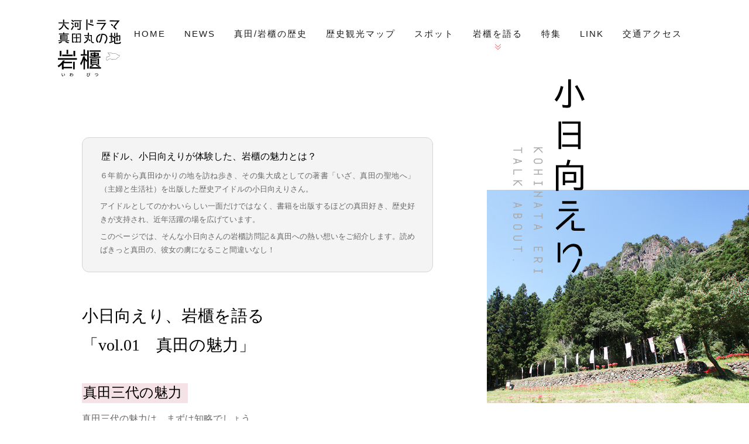

--- FILE ---
content_type: text/html; charset=UTF-8
request_url: http://iwabitsu-sanadamaru.com/kohinata-eri
body_size: 9986
content:
<!DOCTYPE html>
<html lang="ja"
	itemscope 
	itemtype="http://schema.org/WebSite" 
	prefix="og: http://ogp.me/ns#" >
<head>
<meta charset="UTF-8">
<meta name="viewport" content="width=1200px">
<!--<meta name="viewport" content="width=device-width, initial-scale=1">-->
<link rel="profile" href="http://gmpg.org/xfn/11">
<link rel="pingback" href="http://iwabitsu-sanadamaru.com/wp/xmlrpc.php">
<link href="https://fonts.googleapis.com/css?family=Libre+Baskerville" rel="stylesheet" type="text/css">
<!-- OGP -->
  <meta property="og:title" content="岩櫃（いわびつ）～大河ドラマ「真田丸」東吾妻町公式ホームページ～" />
	<meta property="og:description" content="大河ドラマ「真田丸」東吾妻町公式サイト。真田幸村が幼少期を過ごしたとされる岩櫃城（いわびつじょう）跡を残す岩櫃山のある群馬県東吾妻町から、真田の歴史にまつわるご当地コンテンツを配信していきます。">
  <meta property="og:type" content="website" />
  <meta property="og:url" content="http://iwabitsu-sanadamaru.com" />
  <meta property="og:image" content="http://iwabitsu-sanadamaru.com/img/iwabitsu-sanadamaru.png" />



<script src="http://iwabitsu-sanadamaru.com/wp/wp-content/themes/is/common/js/include.js"></script>
<title>vol.01　真田の魅力 | 岩櫃（いわびつ）～大河ドラマ「真田丸」東吾妻町公式ホームページ～</title>

<!-- All in One SEO Pack 2.2.7.5 by Michael Torbert of Semper Fi Web Design[1049,1109] -->
<meta name="description" itemprop="description" content="真田三代の魅力 真田三代の魅力は、まずは知略でしょう。 真田のお家芸である「寡兵をもって大軍を制す」という戦いぶりが爽快で、その知略にシビれます。また、判官贔屓の日本人好みでもありますよね。 戦国真田氏が好きな人は、私と同じように、真田”ファミリー”が好きな人が多いように感じます。好きな武将をよく聞かれるのですが" />

<link rel="canonical" href="http://iwabitsu-sanadamaru.com/kohinata-eri" />
<meta property="og:title" content="vol.01　真田の魅力 | 岩櫃（いわびつ）～大河ドラマ「真田丸」東吾妻町公式ホームページ～" />
<meta property="og:type" content="article" />
<meta property="og:url" content="http://iwabitsu-sanadamaru.com/kohinata-eri" />
<meta property="og:image" content="http://iwabitsu-sanadamaru.com/wp/wp-content/plugins/all-in-one-seo-pack/images/default-user-image.png" />
<meta property="og:site_name" content="岩櫃（いわびつ）～大河ドラマ「真田丸」東吾妻町公式ホームページ～" />
<meta property="og:description" content="真田三代の魅力 真田三代の魅力は、まずは知略でしょう。 真田のお家芸である「寡兵をもって大軍を制す」という戦いぶりが爽快で、その知略にシビれます。また、判官贔屓の日本人好みでもありますよね。 戦国真田氏が好きな人は、私と同じように、真田”ファミリー”が好きな人が多いように感じます。好きな武将をよく聞かれるのですが「真田幸隆」「真田昌幸」「真田信繁」甲乙つけがたいので、「真田三代」とか「真田一族」と答えています。  三世代続いた戦国武将、真田三代 それにしても真田三代、これほどのヒーローが三世代続いた戦国武将は他に類を見ません。 武田信玄の家臣として頭角を表し、「真田の中興の祖」である幸隆公。 徳川軍を二度に渡って蹴散らし、大大名の中を見事泳ぎ切り上田の土地を守り抜いた昌幸公。 関ケ原の戦い以降、豊臣方について、大坂の陣で大活躍。真田の「名」を残した昌幸の次男・信繁公。 加えて、関ケ原の戦い以降徳川家について、真田の「お家」を明治まで残した昌幸の長男・信之公も真田を語るに欠かせない存在です。 それぞれが自分の役割を全うし、真田家を支えています。だから、真田ファンは「真田“ファミリー”」が好きなんですね。 大河ドラマ「真田丸」 大河ドラマ「真田丸」放送が決まって以来楽しみで仕方ありません！ タイトルは、真田信繁が大阪冬の陣で大坂城に築いた出城からとっていて、また、戦国の荒波に立ち向かう真田一族を一艘の船にたとえた２つの意味があるそう。さすが三谷幸喜さん、真田の魅力の本質が、よくわかってらっしゃいます。お得意の群像劇で、信繁のみならず、信繁や家族、真田一族ひとりひとりを描き出すそうです。 主人公・信繁 信繁は実は、父や兄に比べてたいした功績を残してない武将なんです。にもかかわらず真田ファミリーの中で１番有名なのは信繁で、なぜ、主人公になるのはいつも信繁なのでしょうか。 信繁は、全くの無名の武将だったのが、大坂の陣で大活躍して一躍有名になりました。江戸時代になって上方で反徳川の気風が高まったことで、信繁を英雄として描く講談が流行り、それが立川文庫の小説でヒット。現在ではアニメ・ゲームでも主役キャラでその人気は衰え知らずです。 私は、信繁の魅力は、敵兵が信繁を称えた言葉 「真田日本一の兵、古よりの物語にもこれなき由」" />
<meta name="twitter:card" content="summary" />
<meta name="twitter:title" content="vol.01　真田の魅力 | 岩櫃（いわびつ）～大河ドラマ「真田丸」東吾妻町公式ホームページ～" />
<meta name="twitter:description" content="真田三代の魅力 真田三代の魅力は、まずは知略でしょう。 真田のお家芸である「寡兵をもって大軍を制す」という戦いぶりが爽快で、その知略にシビれます。また、判官贔屓の日本人好みでもありますよね。 戦国真田氏が好きな人は、私と同じように、真田”ファミリー”が好きな人が多いように感じます。好きな武将をよく聞かれるのですが「真田幸隆」「真田昌幸」「真田信繁」甲乙つけがたいので、「真田三代」とか「真田一族」と答えています。  三世代続いた戦国武将、真田三代 それにしても真田三代、これほどのヒーローが三世代続いた戦国武将は他に類を見ません。 武田信玄の家臣として頭角を表し、「真田の中興の祖」である幸隆公。 徳川軍を二度に渡って蹴散らし、大大名の中を見事泳ぎ切り上田の土地を守り抜いた昌幸公。 関ケ原の戦い以降、豊臣方について、大坂の陣で大活躍。真田の「名」を残した昌幸の次男・信繁公。 加えて、関ケ原の戦い以降徳川家について、真田の「お家」を明治まで残した昌幸の長男・信之公も真田を語るに欠かせない存在です。 それぞれが自分の役割を全うし、真田家を支えています。だから、真田ファンは「真田“ファミリー”」が好きなんですね。 大河ドラマ「真田丸」 大河ドラマ「真田丸」放送が決まって以来楽しみで仕方ありません！ タイトルは、真田信繁が大阪冬の陣で大坂城に築いた出城からとっていて、また、戦国の荒波に立ち向かう真田一族を一艘の船にたとえた２つの意味があるそう。さすが三谷幸喜さん、真田の魅力の本質が、よくわかってらっしゃいます。お得意の群像劇で、信繁のみならず、信繁や家族、真田一族ひとりひとりを描き出すそうです。 主人公・信繁 信繁は実は、父や兄に比べてたいした功績を残してない武将なんです。にもかかわらず真田ファミリーの中で１番有名なのは信繁で、なぜ、主人公になるのはいつも信繁なのでしょうか。 信繁は、全くの無名の武将だったのが、大坂の陣で大活躍して一躍有名になりました。江戸時代になって上方で反徳川の気風が高まったことで、信繁を英雄として描く講談が流行り、それが立川文庫の小説でヒット。現在ではアニメ・ゲームでも主役キャラでその人気は衰え知らずです。 私は、信繁の魅力は、敵兵が信繁を称えた言葉 「真田日本一の兵、古よりの物語にもこれなき由」" />
<meta name="twitter:image" content="http://iwabitsu-sanadamaru.com/wp/wp-content/plugins/all-in-one-seo-pack/images/default-user-image.png" />
<meta itemprop="image" content="http://iwabitsu-sanadamaru.com/wp/wp-content/plugins/all-in-one-seo-pack/images/default-user-image.png" />
		<script type="text/javascript">
		  var _gaq = _gaq || [];
		  _gaq.push(['_setAccount', 'UA-50850548-4']);
		  _gaq.push(['_trackPageview']);
		  (function() {
		    var ga = document.createElement('script'); ga.type = 'text/javascript'; ga.async = true;
			ga.src = ('https:' == document.location.protocol ? 'https://ssl' : 'http://www') + '.google-analytics.com/ga.js';
		    var s = document.getElementsByTagName('script')[0]; s.parentNode.insertBefore(ga, s);
		  })();
		</script>
<!-- /all in one seo pack -->
<link rel="alternate" type="application/rss+xml" title="岩櫃（いわびつ）～大河ドラマ「真田丸」東吾妻町公式ホームページ～ &raquo; フィード" href="http://iwabitsu-sanadamaru.com/feed" />
<link rel="alternate" type="application/rss+xml" title="岩櫃（いわびつ）～大河ドラマ「真田丸」東吾妻町公式ホームページ～ &raquo; コメントフィード" href="http://iwabitsu-sanadamaru.com/comments/feed" />
		<script type="text/javascript">
			window._wpemojiSettings = {"baseUrl":"https:\/\/s.w.org\/images\/core\/emoji\/72x72\/","ext":".png","source":{"concatemoji":"http:\/\/iwabitsu-sanadamaru.com\/wp\/wp-includes\/js\/wp-emoji-release.min.js?ver=4.4.2"}};
			!function(a,b,c){function d(a){var c,d=b.createElement("canvas"),e=d.getContext&&d.getContext("2d"),f=String.fromCharCode;return e&&e.fillText?(e.textBaseline="top",e.font="600 32px Arial","flag"===a?(e.fillText(f(55356,56806,55356,56826),0,0),d.toDataURL().length>3e3):"diversity"===a?(e.fillText(f(55356,57221),0,0),c=e.getImageData(16,16,1,1).data.toString(),e.fillText(f(55356,57221,55356,57343),0,0),c!==e.getImageData(16,16,1,1).data.toString()):("simple"===a?e.fillText(f(55357,56835),0,0):e.fillText(f(55356,57135),0,0),0!==e.getImageData(16,16,1,1).data[0])):!1}function e(a){var c=b.createElement("script");c.src=a,c.type="text/javascript",b.getElementsByTagName("head")[0].appendChild(c)}var f,g;c.supports={simple:d("simple"),flag:d("flag"),unicode8:d("unicode8"),diversity:d("diversity")},c.DOMReady=!1,c.readyCallback=function(){c.DOMReady=!0},c.supports.simple&&c.supports.flag&&c.supports.unicode8&&c.supports.diversity||(g=function(){c.readyCallback()},b.addEventListener?(b.addEventListener("DOMContentLoaded",g,!1),a.addEventListener("load",g,!1)):(a.attachEvent("onload",g),b.attachEvent("onreadystatechange",function(){"complete"===b.readyState&&c.readyCallback()})),f=c.source||{},f.concatemoji?e(f.concatemoji):f.wpemoji&&f.twemoji&&(e(f.twemoji),e(f.wpemoji)))}(window,document,window._wpemojiSettings);
		</script>
		<style type="text/css">
img.wp-smiley,
img.emoji {
	display: inline !important;
	border: none !important;
	box-shadow: none !important;
	height: 1em !important;
	width: 1em !important;
	margin: 0 .07em !important;
	vertical-align: -0.1em !important;
	background: none !important;
	padding: 0 !important;
}
</style>
<link rel='stylesheet' id='pagecss-css'  href='http://iwabitsu-sanadamaru.com/wp/wp-content/themes/is/css/kohinata-eri.css?ver=4.4.2' type='text/css' media='all' />
<link rel='stylesheet' id='sby_styles-css'  href='http://iwabitsu-sanadamaru.com/wp/wp-content/plugins/feeds-for-youtube/css/sb-youtube.min.css?ver=1.2.2' type='text/css' media='all' />
<link rel='stylesheet' id='is-style-css'  href='http://iwabitsu-sanadamaru.com/wp/wp-content/themes/is/style.css?ver=4.4.2' type='text/css' media='all' />
<link rel='stylesheet' id='addtoany-css'  href='http://iwabitsu-sanadamaru.com/wp/wp-content/plugins/add-to-any/addtoany.min.css?ver=1.14' type='text/css' media='all' />
<link rel='stylesheet' id='fancybox-css'  href='http://iwabitsu-sanadamaru.com/wp/wp-content/plugins/easy-fancybox/fancybox/jquery.fancybox-1.3.7.min.css?ver=1.5.7' type='text/css' media='screen' />
<script type='text/javascript' src='http://iwabitsu-sanadamaru.com/wp/wp-includes/js/jquery/jquery.js?ver=1.11.3'></script>
<script type='text/javascript' src='http://iwabitsu-sanadamaru.com/wp/wp-includes/js/jquery/jquery-migrate.min.js?ver=1.2.1'></script>
<script type='text/javascript' src='http://iwabitsu-sanadamaru.com/wp/wp-content/plugins/add-to-any/addtoany.min.js?ver=1.0'></script>
<link rel='https://api.w.org/' href='http://iwabitsu-sanadamaru.com/wp-json/' />
<link rel="EditURI" type="application/rsd+xml" title="RSD" href="http://iwabitsu-sanadamaru.com/wp/xmlrpc.php?rsd" />
<link rel="wlwmanifest" type="application/wlwmanifest+xml" href="http://iwabitsu-sanadamaru.com/wp/wp-includes/wlwmanifest.xml" /> 
<meta name="generator" content="WordPress 4.4.2" />
<link rel='shortlink' href='http://iwabitsu-sanadamaru.com/?p=16' />
<link rel="alternate" type="application/json+oembed" href="http://iwabitsu-sanadamaru.com/wp-json/oembed/1.0/embed?url=http%3A%2F%2Fiwabitsu-sanadamaru.com%2Fkohinata-eri" />
<link rel="alternate" type="text/xml+oembed" href="http://iwabitsu-sanadamaru.com/wp-json/oembed/1.0/embed?url=http%3A%2F%2Fiwabitsu-sanadamaru.com%2Fkohinata-eri&#038;format=xml" />

<script type="text/javascript">
window.a2a_config=window.a2a_config||{};a2a_config.callbacks=[];a2a_config.overlays=[];a2a_config.templates={};a2a_localize = {
	Share: "Share",
	Save: "Save",
	Subscribe: "Subscribe",
	Email: "Email",
	Bookmark: "Bookmark",
	ShowAll: "Show all",
	ShowLess: "Show less",
	FindServices: "Find service(s)",
	FindAnyServiceToAddTo: "Instantly find any service to add to",
	PoweredBy: "Powered by",
	ShareViaEmail: "Share via email",
	SubscribeViaEmail: "Subscribe via email",
	BookmarkInYourBrowser: "Bookmark in your browser",
	BookmarkInstructions: "Press Ctrl+D or \u2318+D to bookmark this page",
	AddToYourFavorites: "Add to your favorites",
	SendFromWebOrProgram: "Send from any email address or email program",
	EmailProgram: "Email program",
	More: "More&#8230;"
};

</script>
<script type="text/javascript" src="https://static.addtoany.com/menu/page.js" async="async"></script>

<!-- Easy FancyBox 1.5.7 using FancyBox 1.3.7 - RavanH (http://status301.net/wordpress-plugins/easy-fancybox/) -->
<script type="text/javascript">
/* <![CDATA[ */
var fb_timeout = null;
var fb_opts = { 'overlayShow' : true, 'hideOnOverlayClick' : true, 'overlayOpacity' : 0.8, 'overlayColor' : '#333', 'showCloseButton' : true, 'centerOnScroll' : true, 'enableEscapeButton' : true, 'autoScale' : true };
var easy_fancybox_handler = function(){
	/* IMG */
	var fb_IMG_select = 'a[href*=".jpg"]:not(.nofancybox,.pin-it-button), area[href*=".jpg"]:not(.nofancybox), a[href*=".jpeg"]:not(.nofancybox,.pin-it-button), area[href*=".jpeg"]:not(.nofancybox), a[href*=".png"]:not(.nofancybox,.pin-it-button), area[href*=".png"]:not(.nofancybox)';
	jQuery(fb_IMG_select).addClass('fancybox image').attr('rel', 'gallery');
	jQuery('a.fancybox, area.fancybox, li.fancybox a:not(li.nofancybox a)').fancybox( jQuery.extend({}, fb_opts, { 'transitionIn' : 'elastic', 'easingIn' : 'easeOutBack', 'transitionOut' : 'elastic', 'easingOut' : 'easeInBack', 'opacity' : false, 'hideOnContentClick' : true, 'titleShow' : true, 'titlePosition' : 'outside', 'titleFromAlt' : true, 'showNavArrows' : true, 'enableKeyboardNav' : true, 'cyclic' : false }) );
	/* Auto-click */ 
	jQuery('#fancybox-auto').trigger('click');
}
/* ]]> */
</script>
</head>

<body class="page page-id-16 page-parent page-template page-template-page-templates page-template-kohinata-eri page-template-page-templateskohinata-eri-php page-slug-kohinata-eri group-blog">


<!-- HEADER -->
<header id="globalHeader">
<h1><a href="http://iwabitsu-sanadamaru.com/">NHK大河ドラマ「真田丸」プロローグの地　岩櫃（いわびつ）</a></h1>
<!--<nav>
  <ul>
    <li class="gtop"><a href="http://iwabitsu-sanadamaru.com/">Top</a></li>
    <li class="gnews"><a href="http://iwabitsu-sanadamaru.com/news/">お知らせ</a></li>
    <li class="ghistory"><a href="http://iwabitsu-sanadamaru.com/history/">真田/岩櫃の歴史</a></li>
    <li class="gmap"><a href="http://iwabitsu-sanadamaru.com/map/">歴史観光マップ</a></li>
    <li class="gspot"><a href="http://iwabitsu-sanadamaru.com/spot/">スポット</a></li>
    <li class="gkohinata-eri"><a href="http://iwabitsu-sanadamaru.com/kohinata-eri/">岩櫃を語る</a></li>
    <li class="gfeature"><a href="http://iwabitsu-sanadamaru.com/feature/">特集</a></li>
    <li class="glink"><a href="http://iwabitsu-sanadamaru.com/link/">LINK</a></li>
    <li class="gaccess"><a href="http://iwabitsu-sanadamaru.com/access/">アクセス</a></li>
  </ul>
</nav>-->
<nav>
<ul><li id="menu-item-39" class="menu-item menu-item-type-post_type menu-item-object-page menu-item-39"><a href="http://iwabitsu-sanadamaru.com/">HOME</a></li>
<li id="menu-item-31" class="menu-item menu-item-type-post_type menu-item-object-page menu-item-31"><a href="http://iwabitsu-sanadamaru.com/news">NEWS</a></li>
<li id="menu-item-30" class="menu-item menu-item-type-post_type menu-item-object-page menu-item-30"><a href="http://iwabitsu-sanadamaru.com/history">真田/岩櫃の歴史</a></li>
<li id="menu-item-29" class="menu-item menu-item-type-post_type menu-item-object-page menu-item-29"><a href="http://iwabitsu-sanadamaru.com/map">歴史観光マップ</a></li>
<li id="menu-item-22" class="menu-item menu-item-type-post_type menu-item-object-page menu-item-has-children menu-item-22"><a href="http://iwabitsu-sanadamaru.com/spot">スポット</a>
<ul class="sub-menu">
	<li id="menu-item-28" class="menu-item menu-item-type-post_type menu-item-object-page menu-item-28"><a href="http://iwabitsu-sanadamaru.com/spot/iwabitsuyama">岩櫃山</a></li>
	<li id="menu-item-27" class="menu-item menu-item-type-post_type menu-item-object-page menu-item-27"><a href="http://iwabitsu-sanadamaru.com/spot/iwabitsujo-honmaruato">岩櫃城本丸址</a></li>
	<li id="menu-item-26" class="menu-item menu-item-type-post_type menu-item-object-page menu-item-26"><a href="http://iwabitsu-sanadamaru.com/spot/senryuinato">潜龍院跡</a></li>
	<li id="menu-item-25" class="menu-item menu-item-type-post_type menu-item-object-page menu-item-25"><a href="http://iwabitsu-sanadamaru.com/spot/mitsuiwa-jinja">密岩神社</a></li>
	<li id="menu-item-24" class="menu-item menu-item-type-post_type menu-item-object-page menu-item-24"><a href="http://iwabitsu-sanadamaru.com/spot/kannonyama-fudotaki">観音山・不動滝</a></li>
</ul>
</li>
<li id="menu-item-21" class="menu-item menu-item-type-post_type menu-item-object-page current-menu-item page_item page-item-16 current_page_item menu-item-21"><a href="http://iwabitsu-sanadamaru.com/kohinata-eri">岩櫃を語る</a></li>
<li id="menu-item-240" class="menu-item menu-item-type-custom menu-item-object-custom menu-item-has-children menu-item-240"><a title="noevent" href="#">特集</a>
<ul class="sub-menu">
	<li id="menu-item-244" class="menu-item menu-item-type-post_type menu-item-object-page menu-item-244"><a href="http://iwabitsu-sanadamaru.com/zadankai">いわびつ座談会</a></li>
	<li id="menu-item-243" class="menu-item menu-item-type-post_type menu-item-object-page menu-item-243"><a href="http://iwabitsu-sanadamaru.com/recipie-okirikomi">いわびつレシピ</a></li>
	<li id="menu-item-831" class="menu-item menu-item-type-post_type menu-item-object-page menu-item-831"><a href="http://iwabitsu-sanadamaru.com/iwabitsu-movie-theatre">いわびつ映画館</a></li>
	<li id="menu-item-559" class="menu-item menu-item-type-post_type menu-item-object-page menu-item-559"><a href="http://iwabitsu-sanadamaru.com/gallery-marue">丸絵ギャラリー</a></li>
</ul>
</li>
<li id="menu-item-20" class="menu-item menu-item-type-post_type menu-item-object-page menu-item-20"><a href="http://iwabitsu-sanadamaru.com/link">LINK</a></li>
<li id="menu-item-19" class="menu-item menu-item-type-post_type menu-item-object-page menu-item-19"><a href="http://iwabitsu-sanadamaru.com/access">交通アクセス</a></li>
</ul></nav>
</header>
<!-- // HEADER -->




<!-- CONTENT -->
<div id="content" class="site-content">

  

<div class="sideNavi">
  <h1 id="pagetitle"><a href="http://iwabitsu-sanadamaru.com/kohinata-eri/">小日向えり、岩櫃を語る</a></h1>
  <!-- spot link -->
  <section id="pagelink">
  <nav>
<ol><li id="menu-item-111" class="menu-item menu-item-type-post_type menu-item-object-page current-menu-item page_item page-item-16 current_page_item menu-item-111"><a href="http://iwabitsu-sanadamaru.com/kohinata-eri">vol.01</a></li>
<li id="menu-item-112" class="menu-item menu-item-type-post_type menu-item-object-page menu-item-112"><a href="http://iwabitsu-sanadamaru.com/kohinata-eri/vol2">vol.02</a></li>
<li id="menu-item-123" class="menu-item menu-item-type-post_type menu-item-object-page menu-item-123"><a href="http://iwabitsu-sanadamaru.com/kohinata-eri/vol3">vol.03</a></li>
</ol>  </nav>
  </section>
  <!-- // spot link -->
</div>
<div class="pagetitle"></div>

<!-- message -->
<article id="message">
<section id="">
<h3>歴ドル、小日向えりが体験した、岩櫃の魅力とは？</h3>
<p>６年前から真田ゆかりの地を訪ね歩き、その集大成としての著書「いざ、真田の聖地へ」（主婦と生活社）を出版した歴史アイドルの小日向えりさん。</p>
<p>アイドルとしてのかわいらしい一面だけではなく、書籍を出版するほどの真田好き、歴史好きが支持され、近年活躍の場を広げています。</p>
<p>このページでは、そんな小日向さんの岩櫃訪問記＆真田への熱い想いをご紹介します。読めばきっと真田の、彼女の虜になること間違いなし！</p>
</section>
<h2>小日向えり、岩櫃を語る<br>
「vol.01　真田の魅力」</h2>

  <h3>真田三代の魅力</h3>
<p>真田三代の魅力は、まずは知略でしょう。<br />
真田のお家芸である<strong>「寡兵をもって大軍を制す」</strong>という戦いぶりが爽快で、その知略にシビれます。また、判官贔屓の日本人好みでもありますよね。<br />
戦国真田氏が好きな人は、私と同じように、真田”ファミリー”が好きな人が多いように感じます。好きな武将をよく聞かれるのですが「真田幸隆」「真田昌幸」「真田信繁」甲乙つけがたいので、「真田三代」とか「真田一族」と答えています。</p>
<p><a href="http://iwabitsu-sanadamaru.com/wp/wp-content/uploads/2016/01/06ad31bd4accef31411c35c94f1cda8f.jpg" rel="attachment wp-att-119"><img src="http://iwabitsu-sanadamaru.com/wp/wp-content/uploads/2016/01/06ad31bd4accef31411c35c94f1cda8f-233x350.jpg" alt="小日向えり、甲冑を身に付けて" width="233" height="350" class="alignleft size-medium wp-image-119" srcset="http://iwabitsu-sanadamaru.com/wp/wp-content/uploads/2016/01/06ad31bd4accef31411c35c94f1cda8f-233x350.jpg 233w, http://iwabitsu-sanadamaru.com/wp/wp-content/uploads/2016/01/06ad31bd4accef31411c35c94f1cda8f.jpg 1333w" sizes="(max-width: 233px) 100vw, 233px" /></a><a href="http://iwabitsu-sanadamaru.com/wp/wp-content/uploads/2016/01/245f6577c36f965d83fb7ad04095c398.jpg" rel="attachment wp-att-118"><img src="http://iwabitsu-sanadamaru.com/wp/wp-content/uploads/2016/01/245f6577c36f965d83fb7ad04095c398-233x350.jpg" alt="小日向えり、甲冑を身に付けて" width="233" height="350" class="alignnone size-medium wp-image-118" srcset="http://iwabitsu-sanadamaru.com/wp/wp-content/uploads/2016/01/245f6577c36f965d83fb7ad04095c398-233x350.jpg 233w, http://iwabitsu-sanadamaru.com/wp/wp-content/uploads/2016/01/245f6577c36f965d83fb7ad04095c398.jpg 1333w" sizes="(max-width: 233px) 100vw, 233px" /></a></p>
<h3>三世代続いた戦国武将、真田三代</h3>
<p>それにしても真田三代、これほどのヒーローが三世代続いた戦国武将は他に類を見ません。<br />
武田信玄の家臣として頭角を表し、「真田の中興の祖」である<strong>幸隆公</strong>。<br />
徳川軍を二度に渡って蹴散らし、大大名の中を見事泳ぎ切り上田の土地を守り抜いた<strong>昌幸公</strong>。<br />
関ケ原の戦い以降、豊臣方について、大坂の陣で大活躍。真田の「名」を残した昌幸の<strong>次男・信繁公</strong>。<br />
加えて、関ケ原の戦い以降徳川家について、真田の「お家」を明治まで残した昌幸の<strong>長男・信之公</strong>も真田を語るに欠かせない存在です。<br />
それぞれが自分の役割を全うし、真田家を支えています。だから、真田ファンは「真田“ファミリー”」が好きなんですね。</p>
<h3>大河ドラマ「真田丸」</h3>
<p>大河ドラマ「真田丸」放送が決まって以来楽しみで仕方ありません！<br />
タイトルは、真田信繁が大阪冬の陣で大坂城に築いた出城からとっていて、また、戦国の荒波に立ち向かう真田一族を一艘の船にたとえた２つの意味があるそう。さすが三谷幸喜さん、真田の魅力の本質が、よくわかってらっしゃいます。お得意の群像劇で、信繁のみならず、信繁や家族、真田一族ひとりひとりを描き出すそうです。</p>
<h3>主人公・信繁</h3>
<p>信繁は実は、父や兄に比べてたいした功績を残してない武将なんです。にもかかわらず真田ファミリーの中で１番有名なのは信繁で、なぜ、主人公になるのはいつも信繁なのでしょうか。<br />
信繁は、全くの無名の武将だったのが、大坂の陣で大活躍して一躍有名になりました。江戸時代になって上方で反徳川の気風が高まったことで、信繁を英雄として描く講談が流行り、それが立川文庫の小説でヒット。現在ではアニメ・ゲームでも主役キャラでその人気は衰え知らずです。<br />
私は、信繁の魅力は、敵兵が信繁を称えた言葉<br />
<strong>「真田日本一の兵、古よりの物語にもこれなき由」</strong><br />
ここに集約されていると思います。全くの無名な武将が、大坂の陣で名を轟かせ、死に場所を見つけるかのように華々しく散っていったのです。小説にも映画にもないような「物語」です。</p>
<p><strong>「武士道と云ふは死ぬ事と見付けたり」</strong><br />
というのは江戸中期に書かれた武士道論書「葉隠」で有名な一節ですが、まさに武士道を体現したのが、真田信繁だと思います。</p>
  

<nav class="pagelink">
  <p class="arrow pagelink right"><a href="http://iwabitsu-sanadamaru.com/kohinata-eri/vol2/">vol.2</a></p>
</nav>
<div class="yokoku">vol.2では、岩櫃城に訪れた際のエピソードを語ります。</div>


</article>
<!-- // message -->

<!-- profile -->
<section id="profile">
<img src="http://iwabitsu-sanadamaru.com/wp/wp-content/themes/is/images/kohinata-eri/kohinata-eri.jpg" alt="小日向えり" width="250">
<div>
<h2>小日向えり<span>こひなたえり</span></h2>
<p>1988年生まれ。奈良県出身。横浜国立大学教育人間科学部卒業。歴ドル(歴史アイドル)の草分け的存在。</p>
<p>信州上田観光大使の他、関ヶ原観光大使や会津親善大使も務めさまざまなメディアやイベントを通じて、女性ならではの視点で歴史の奥深さ、おもしろさを世に広めている。初詣は毎年、真田信繁戦死の地である安居神社に参っている。近著に「いざ、真田の聖地へ」（主婦と生活社）がある。</p>
</div>
<p class="arrow link right"><a href="http://ameblo.jp/erikohinata"><span>オフィシャルブログ</span>「歴ドル小日向えりがゆく」</a></p>
<p class="arrow link right"><a href="https://twitter.com/erikohinata">公式Twitter</a></p>
<section>
<a href="http://www.amazon.co.jp/dp/4391147882">
<img src="http://iwabitsu-sanadamaru.com/wp/wp-content/themes/is/images/kohinata-eri/img_izasanadanoseichi.jpg" alt="小日向えり著「いざ、真田の聖地へ」表紙イメージ" width="100">
<h3><span>書籍紹介</span>小日向えり著「いざ、真田の聖地へ」（主婦と生活社）</h3>
<p>「歴ドル」として知られる著者は、もともと真田ファミリーが大好き! 6年前から真田ゆかりの地を訪ね歩いています。本書は、そんな著者の「真田巡礼」のまさに集大成! 上田、大阪をはじめ、松代、九度山など、2000枚も撮りためたという写真から約200点を掲載。真田の足跡を振り返りつつ歴史の真実を探っていく文章も思い入れたっぷり。全国の真田関連の史跡紹介など旅ガイドとしても役立ち、まさに真田を丸ごと楽しめる一冊です。</p>
</a>
</section>
</section>
<!-- // profile -->


</div>
<!-- // CONTENT -->



<!-- FOOTER -->
<footer>
<div class="inner">
<a href="http://iwabitsu-sanadamaru.com/" class="logo"><img src="http://iwabitsu-sanadamaru.com/wp/wp-content/themes/is/images/common/logo_s.png" alt="大河ドラマ真田丸の地　東吾妻町、岩櫃（いわびつ）"></a>
<p class="contactus"><span><a href="https://www.town.higashiagatsuma.gunma.jp" target="_blank">東吾妻町役場　まちづくり推進課</a></span>
〒377-0892 群馬県吾妻郡東吾妻町大字原町1046<br>
TEL　0279-68-2111　FAX　0279-68-4900<br>
MAIL　<a href="mai&#108;to&#58;&#116;&#45;k&#97;nk&#111;&#64;to&#119;n.h&#105;g&#97;s&#104;iag&#97;t&#115;u&#109;a&#46;&#103;&#117;nm&#97;.&#106;&#112;">t&#45;k&#97;&#110;ko&#64;&#116;&#111;&#119;&#110;.hig&#97;&#115;hia&#103;&#97;ts&#117;m&#97;&#46;&#103;&#117;n&#109;a&#46;&#106;p</a><br>
HP <a href="https://www.town.higashiagatsuma.gunma.jp" target="_blank">https://www.town.higashiagatsuma.gunma.jp</a></p>
<p class="contactus"><span><a href="http://www.tohgoku.or.jp/~aysk/" target="_blank">（一社）東吾妻町観光協会</a></span>
〒377-0801 群馬県吾妻郡東吾妻町大字原町627-2<br>
TEL　0279-70-2110　FAX　0279-70-2110<br>
MAIL　<a href="&#109;&#97;&#105;lto&#58;&#97;&#121;&#115;&#107;&#64;&#116;ohg&#111;&#107;u.o&#114;.&#106;&#112;">a&#121;sk&#64;&#116;o&#104;&#103;o&#107;u&#46;&#111;r.&#106;p</a><br>
HP <a href="http://www.tohgoku.or.jp/~aysk/" target="_blank">http://www.tohgoku.or.jp/~aysk/</a></p>
<p class="copyright">&copy; 2015-2026 Iwabitsu-Sanadamaru</p>
<a href="javascript:void(0)" onclick="pageup(event); return false;" class="pageup"><img src="http://iwabitsu-sanadamaru.com/wp/wp-content/themes/is/images/common/bt_pagetop.png" alt="ページトップ"></a>
</div>
</footer>
<!-- // FOOTER -->
<!-- YouTube Feed JS -->
<script type="text/javascript">

</script>
<script type='text/javascript' src='http://iwabitsu-sanadamaru.com/wp/wp-content/themes/is/js/navigation.js?ver=20120206'></script>
<script type='text/javascript' src='http://iwabitsu-sanadamaru.com/wp/wp-content/themes/is/js/skip-link-focus-fix.js?ver=20130115'></script>
<script type='text/javascript' src='http://iwabitsu-sanadamaru.com/wp/wp-includes/js/wp-embed.min.js?ver=4.4.2'></script>
<script type='text/javascript' src='http://iwabitsu-sanadamaru.com/wp/wp-content/plugins/easy-fancybox/fancybox/jquery.fancybox-1.3.7.min.js?ver=1.5.7'></script>
<script type='text/javascript' src='http://iwabitsu-sanadamaru.com/wp/wp-content/plugins/easy-fancybox/jquery.easing.pack.js?ver=1.3'></script>
<script type='text/javascript' src='http://iwabitsu-sanadamaru.com/wp/wp-content/plugins/easy-fancybox/jquery.mousewheel.min.js?ver=3.1.12'></script>

<script type="text/javascript">
jQuery(document).on('ready post-load', easy_fancybox_handler );
</script>
</body>
</html>


--- FILE ---
content_type: text/css
request_url: http://iwabitsu-sanadamaru.com/wp/wp-content/themes/is/css/kohinata-eri.css?ver=4.4.2
body_size: 1444
content:
@charset "UTF-8";


#content {
	width:100rem;
	padding:0 0 70px;
}

section:first-child {
	padding-bottom:7rem;
}


/* -------------------------------- 

		TITLE

-------------------------------- */
.sideNavi {
	float:right;
	width:26.4rem;
	position:relative;
	z-index:100;
}

h1#pagetitle a {
	display:block;
	background: url("../images/kohinata-eri/title.png") center no-repeat;
	width:12.4rem;
	height:33.5rem;
	margin-bottom:26rem;
	text-indent: 100%;
  white-space: nowrap;
  overflow: hidden;
	z-index:1000;
}
.pagetitle {
	content:"";
	display:block;
	width:35%;
	height:365px;
	position:absolute;
	top:32.5rem;
	right:0;
	background: url("../images/kohinata-eri/bg_main.jpg") right center no-repeat;
	background-size:cover;
	z-index:0;
}



/* -------------------------------- 

		SideNavi LINK

-------------------------------- */
.sideNavi section#pagelink nav ol {
	list-style-type:none;
	margin-left:3rem;
}
.sideNavi section#pagelink nav ol li ,
.sideNavi section#pagelink nav ol li a {
	font-size:1.8rem;
}
.sideNavi section#pagelink nav ol li {
	margin-bottom:1.5rem;
}
.sideNavi section#pagelink nav ol li a {
	color:#000;
	padding:0 2rem;
}
.sideNavi section#pagelink nav ol li a:hover {
	margin-left:.7rem;
	background:#F5E2E6;
}


/* -------------------------------- 

		MESSAGE

-------------------------------- */
article#message {
	width:60rem;
	padding-top:10rem;
	overflow:hidden;
	position: static;
	font-family:YuMincho, '游明朝',"ＭＳ Ｐ明朝", "MS PMincho", "ヒラギノ明朝 Pro W3", "Hiragino Mincho Pro", serif;
}

article#message h2 {
	font-size:2.8rem;
	line-height:1.8;
	margin-bottom:4rem;
	letter-spacing:normal;
	color:#000;
}
article#message h3 {
	font-size:2.4rem;
	margin-bottom:.8rem;
	line-height:1.2;
	padding:.2rem 1rem .4rem .2rem;
	color:#000;
	background:#F5E2E6;
	display:inline-block;
}

article#message h3:not(:first-of-type) {
	margin-top:2rem;
}


/* -------------------------------- 

		導入

-------------------------------- */
article#message section {
	padding:2rem 3rem;
	margin-bottom:5rem;
	border-radius:1.2rem;
	background:#F4F4F4;
	border:1px solid #D4D4D4;
}
article#message section h3 {
	font-size:1.6rem;
	margin-bottom:0.8rem;
	background:none;
}
article#message section p {
	font-size:1.3rem;
	line-height:1.8;
	margin-bottom:0.6rem;
}


/* -------------------------------- 

		IMG

-------------------------------- */
article#message img.size-medium {
	width:300px;
}


/* -------------------------------- 

		yokoku

-------------------------------- */
.yokoku {
	padding:2rem 3rem;
	margin:3rem 0 5rem;
	border-radius:1.2rem;
	border:1px solid F3DEE2;
	background:#FAF2F4;
	line-height:1.6;
	color:#000;
	font-family:YuGothic,"游ゴシック","ヒラギノ角ゴ Pro W3","Hiragino Kaku Gothic Pro","メイリオ",Meiryo,Osaka,"ＭＳ Ｐゴシック","MS PGothic",sans-serif;
}


/* -------------------------------- 

		PROFILE

-------------------------------- */
section#profile {
	width:60rem;
	margin-top:10rem;
	margin-bottom:3rem;
	position: static;
	font-family:YuMincho, '游明朝',"ＭＳ Ｐ明朝", "MS PMincho", "ヒラギノ明朝 Pro W3", "Hiragino Mincho Pro", serif;
}

section#profile img {
	float:left;
	margin-bottom:2rem;
}

section#profile div {
	display:block;
	float:right;
	width:32.5rem;
}

section#profile h2 {
	font-size:1.6rem;
	line-height:1.8;
	margin-bottom:1rem;
	letter-spacing:normal;
	color:#000;
}
section#profile h2 span {
	font-size:1rem;
	margin-left:1rem;
}

section#profile p {
	font-size:1.2rem;
	line-height:2;
	margin-bottom:1rem;
	color:#353535;
}

section#profile p.pagenavi {
	clear:both;
	margin-bottom:0.8rem;
}

/* 著書 */
section#profile section {
	clear:both;
	border:1px solid #ccc;
	padding:2rem 2.8rem;
	margin-top:1.5rem;
	overflow:hidden;
}
section#profile section img {
	margin:0 1.5rem 0 0;
}
section#profile section h3 ,
section#profile section p {
	font-size:1.1rem;
	line-height:1.6;
	color:#666;
}
section#profile section h3 {
	margin-bottom:.6rem;
	font-weight:bold;
	color:#000;
}
section#profile section h3 span {
	font-weight:normal;
}
section#profile section h3 span::before {
	content:"《";
}
section#profile section h3 span::after {
	content:"》";
}
section#profile section p {
	margin:0;
}
section#profile section a:hover {
	opacity:0.6;
}




--- FILE ---
content_type: text/css
request_url: http://iwabitsu-sanadamaru.com/wp/wp-content/themes/is/style.css?ver=4.4.2
body_size: 3647
content:
/*
Theme Name: Iwabitsu Sanadamaru
Theme URI: http://underscores.me/
Author: ifm
Author URI: http://ifm.jp
Description: Iwabitsu Sanadamaru Themes by <a href=\"http://iwabitsu-sanadamaru.com/\">Iwabitsu Sanadamaru</a>
Version: 1.0.0
License: GNU General Public License v2 or later
License URI: http://www.gnu.org/licenses/gpl-2.0.html
Text Domain: is
Tags:

This theme, like WordPress, is licensed under the GPL.
Use it to make something cool, have fun, and share what you've learned with others.

atelier Miya. is based on Underscores http://underscores.me/, (C) 2012-2015 Automattic, Inc.
Underscores is distributed under the terms of the GNU GPL v2 or later.

Normalizing styles have been helped along thanks to the fine work of
Nicolas Gallagher and Jonathan Neal http://necolas.github.com/normalize.css/
*/
@import url('css/news-default.css');

/* CSSリセット */
html,body,div,span,object,iframe,h1,h2,h3,h4,h5,h6,p,blockquote,
pre,abbr,address,cite,code,del,dfn,em,img,ins,kbd,q,samp,small,
strong,sub,sup,var,b,i,dl,dt,dd,ol,ul,li,fieldset,form,label,legend,table,
caption,tbody,tfoot,thead,tr,th,td,article,aside,canvas,details,figcaption,
figure,footer,header,hgroup,menu,nav,section,summary,time,mark,
audio,video{margin:0;padding:0;border:0;outline:0;font-size:100%;
vertical-align:baseline;background:transparent;font-weight:normal;}
body{line-height:1}article,aside,details,figcaption,figure,
footer,header,hgroup,menu,nav,section{display:block}
ul{list-style:none}blockquote,q{quotes:none}blockquote:before,
blockquote:after,q:before,q:after{content:none}a{margin:0;padding:0;
font-size:100%;vertical-align:baseline;text-decoration:none;background:transparent}
del{text-decoration:line-through}abbr[title],dfn[title]
{border-bottom:1px dotted;cursor:help}
table{border-collapse:collapse;border-spacing:0}
hr{display:block;height:1px;border:0;border-top:1px solid #ccc;
margin:1em 0;padding:0}input,select{vertical-align:middle}


html {
  font-size:62.5%;
}

/* clearfix */
.clearfix:after {visibility: hidden;display: block;font-size:0;content: " ";clear: both;height: 0;}
 /* IE6 */
* html .clearfix { zoom: 1;}
 /* IE7 */
*:first-child+html .clearfix { zoom: 1;}

 
img {
	max-width: 100%;
	height:100%;
}


/* -------------------------------- 

FONT

-------------------------------- */
h1,h2 {
	letter-spacing:.1rem;
}
p {
	font-size:1.6rem;
	line-height:2.4;
	margin-bottom:3rem;
	text-align:justify;
	}
p:last-child { margin-bottom:0;}

.bold  { font-weight:bold;}
strong { font-weight:bold; color:#444;}



/* -------------------------------- 

common

-------------------------------- */
body {
margin:0; padding:0; background:#fff;  font-kerning:normal;
font-size: 1.6rem;
font-family:YuGothic, '游ゴシック',"ヒラギノ角ゴ Pro W3", "Hiragino Kaku Gothic Pro", "メイリオ", Meiryo, Osaka, "ＭＳ Ｐゴシック", "MS PGothic", sans-serif;
color: #686868;
}

a {
font-family:YuGothic, '游ゴシック',"ヒラギノ角ゴ Pro W3", "Hiragino Kaku Gothic Pro", "メイリオ", Meiryo, Osaka, "ＭＳ Ｐゴシック", "MS PGothic", sans-serif;
}

a:hover img { opacity:0.6;}

a , a:hover , a img {
	transition: all 0.2s ease 0s;
}


/* -------------------------------- 

	NAVIGATION

-------------------------------- */
p.right {
	text-align:right;
}

/* arrow */
p.arrow::before ,
p.arrow::after ,
p.arrow a::before ,
p.arrow a::after  {
	transition: all 0.2s ease 0s;
}

/* arrow+pagelink */
p.arrow.pagelink.right a::before {
	content:url("./images/common/arrow_r.png");
	margin-right:2rem;
	vertical-align:middle;
	display:inline-flex;
}
p.arrow.pagelink.left a::after {
	content:url("./images/common/arrow_l.png");
	margin-left:2rem;
	vertical-align:middle;
	display:inline-flex;
}
p.arrow.pagelink a:hover::before {
	margin-right:1rem;
}
p.arrow.pagelink a:hover::after {
	margin-left:1rem;
}


/* arrow link */
p.arrow.link {
	clear:both;
}
p.arrow.link.right::before {
	content:url("./images/common/arrow_r.png");
	margin-right:2rem;
	vertical-align:middle;
	display:inline-flex;
}
p.arrow.link.left::after {
	content:url("./images/common/arrow_l.png");
	margin-left:2rem;
	vertical-align:middle;
	display:inline-flex;
}
p.arrow.link:hover::before {
	margin-right:1rem;
}
p.arrow.link:hover::after {
	margin-left:1rem;
}
p.arrow.link.right a{
	color:#fff;
	background:#000;
	border-radius:.4rem;
	padding:.6rem .8rem;
}
p.arrow.link a:hover {
	background:#999;
}
p.arrow.link a span {
	font-size:1rem;
}


/* pagelink navigation */
nav.pagelink {
	margin-top:5rem;
}
nav.pagelink p.left {
	float:left;
}
.pagelink p a {
	padding:1.5rem;
}

.pagelink a {
	color:#000;
}
.pagelink a:hover {
	color:#BF0000;
}




/* -------------------------------- 

	HEADER

-------------------------------- */
header#globalHeader {
	width:85%;
	min-width:1070px;
	margin:3rem auto 0;
	z-index:100;
}
.home header#globalHeader {
	margin-top:0;
}
.home header#globalHeader {
}
header#globalHeader h1 a { 
	float:left;
	background: url("./images/common/logo_s.png") center no-repeat; 
	display: block;
	width: 115px;
	height: 105px;
	margin: 0 auto;
	overflow: hidden;
	text-indent: 100%;
	white-space: nowrap;
}
.home header#globalHeader h1 a { 
	display:none;
}


/* -------------------------------- 

	Gloval Navigation

-------------------------------- */
header#globalHeader nav {
	display:table;
	margin:2rem auto 0;
  }
header#globalHeader nav {
	margin-top:0;
}
header#globalHeader nav ul li {
	display:inline-block;
	position:relative;
}
header#globalHeader nav li a {
	display:block;
	margin: 0 1.4rem 0;
	padding:2rem 0;
	color: #000;
 	font-size:1.5rem;
	font-weight:normal;
	letter-spacing:2px;
	opacity:0.9;
	position:relative;
	z-index:100;
}

header#globalHeader nav li a[title="noevent"] { /*タイトルの属性に noevent を設定するとリンクさせないようにする*/
  cursor: default;
  pointer-events: none;
}

.home header#globalHeader nav li.top { display:none;}

/*
header#globalHeader nav li a {
	display:block;
	margin: 0 1.4rem;
	color: #000;
 	font-size:1.5rem;
	font-family: 'Libre Baskerville', serif;
	font-weight:normal;
	letter-spacing:2px;
	line-height:5.0rem;
	opacity:0.9;
	position:relative;
	z-index:100;
}
*/
header#globalHeader nav ul li a:hover::before {
	content:"";
	width:100%;
	height:1.5rem;
	line-height:1;
	position:absolute;
	top:1.9rem;
	left:0;
	background:#FFAFA9;
	opacity:0.5;
	z-index:0;
}
/*
header#globalHeader nav li a:hover::before {
	content:"";
	width:100%;
	height:1.5rem;
	line-height:1;
	position:absolute;
	top:50%;
	margin-top:-0.75rem;
	left:0;
	background:#F07600;
	opacity:0.5;
	z-index:0;
}
*/

/* active */
header nav li.current-menu-item a::after ,
header nav li.current-menu-parent a::after {
	content: url(./images/common/gnavi_arrow.png);
	width:100%;
	height:1.1rem;
	text-align:center;
	position:absolute;
	top:5rem;
	margin-top:-0.75rem;
	left:0;
}
header nav li li a::after {
	display:none;
}



/* ドロップダウン3 */
header#globalHeader nav ul li ul {
  position: absolute;
  width: 150px;
  z-index: 10000;
}
header#globalHeader nav ul li ul li {
  visibility: hidden;
  overflow: hidden;
  width: 150px;/*サブメニューの幅*/
	padding:0;
}
header#globalHeader nav ul li ul li ,
header#globalHeader nav ul li ul li a {
	padding:0;
}
header#globalHeader nav ul li:hover ul li ,
header#globalHeader nav ul li:hover ul li a{
  visibility: visible;
  overflow: visible;
  z-index: 10;
}
header#globalHeader nav ul li:hover ul li a{
	padding:1rem 0;
	background:#fff;
	opacity:0.9;
}

header#globalHeader nav ul li ul li a:hover {
  background:#FFAFA9;/*ホバー時のサブメニューの背景色*/
}
header#globalHeader nav ul li ul li a:hover::before {
	display:none;
}

header#globalHeader nav * {
  -webkit-transition: 0.5s;
  -moz-transition: 0.5s;
  -ms-transition: 0.5s;
  -o-transition: 0.5s;
  transition: 0.5s;
}



/* -------------------------------- 

		CONTENT

-------------------------------- */
#content { clear:both; margin:0 auto; padding: 0 0 60px; }

.inner { width:1070px; margin:0 auto;}



/* -------------------------------- 

		ガイドマップ

-------------------------------- */
section#guidemap {
	width:87rem;
	margin:0 auto 5rem;
}
section#guidemap::after {
	display:block;
	content:"";
	width:107rem;
	position:absolute;
	margin-left:-53.5rem;
	left:50%;
	padding-bottom:5rem;
	border-bottom:1px dashed #999;
}
section#guidemap h2 {
	float:left;
	background:url("./images/map/title_guidemap@2x.png") center no-repeat;
	background-size: contain;
	width:21rem;
	height:21.2rem;
	margin-right:6rem;
	text-indent: 100%;
  white-space: nowrap;
	overflow:hidden;
}
section#guidemap a:hover {
	opacity:0.6;
}




/* -------------------------------- 

	FOOTER

-------------------------------- */
footer {
	clear:both;
	width:100%;
	background: url("./images/common/bg_footer.jpg") center no-repeat; 
	background-size:cover;
	padding:0 0 100px;
	overflow:hidden;
}
footer .inner {
	width:85%;
	min-width:1070px;
	position:relative;
}

footer .logo {
	display:block;
	width:115px;
	margin-bottom:3rem;
	float:none;
	top:0;
}

footer p {
	line-height:1.6;
}
p.contactus {
	float:left;
	font-size:1.4rem;
	margin-right:3rem;
	line-height:1.6;
}
p.contactus span {
	display:block;
	font-weight:bold;
}

p.contactus a {
	color:#000;
}
p.contactus a:hover {
	color:#ccc;
}

footer p.copyright {
	clear:both;
	color:#686868;
	margin-top:2rem;
	font-size:1.0rem;
}

footer .pageup {
	position:absolute;
	right:2rem;
	top:0rem;
}

/* -------------------------------- 

Style Gallery by POST

-------------------------------- */
.gallery {
    overflow: hidden;
}
.gallery-item {
    float: left;
    margin-top: 0;
    margin-bottom: 20px;
    margin-left: 0;
}
.gallery-icon {
    text-align: center;
}
.gallery-caption {
    font-size: 1.2rem;
		color:#777;
    text-align: center;
}
.gallery-columns-1 .gallery-item {
    width: 100%;
    margin-right: 0;
}
.gallery-columns-2 .gallery-item {
    width: 49%;
    margin-right: 1%;
}
.gallery-columns-3 .gallery-item {
    width: 32%;
    margin-right: 1%;
}
.gallery-columns-4 .gallery-item {
    width: 24%;
    margin-right: 1%;
}
.gallery-columns-5 .gallery-item {
    width: 19%;
    margin-right: 1%;
}
.gallery-columns-6 .gallery-item {
    width: 14.5%;
    margin: 0 1% 2%;
}


figcaption {
	font-size:1.2rem;
	margin-bottom:2rem;
	color:#da595b;
}

--- FILE ---
content_type: text/css
request_url: http://iwabitsu-sanadamaru.com/wp/wp-content/themes/is/css/news-default.css
body_size: 2054
content:
@charset "UTF-8";

/* -------------------------------- 

		IMG

-------------------------------- */
article img.size-medium {
	width:341px;
}




/* -------------------------------- 

		NEWS

-------------------------------- */
.blog #content ,
.single #content ,
.archive #content ,
.search #content {
	width:100rem;
	padding:2rem 0 7rem;
	overflow:hidden;
}

.main {
	float:right;
	width:68.2rem;
	margin:0 auto 8.5rem ;
	padding-top:3rem;
	font-family:YuGothic, '游ゴシック',"ヒラギノ角ゴ Pro W3", "Hiragino Kaku Gothic Pro", "メイリオ", Meiryo, Osaka, "ＭＳ Ｐゴシック", "MS PGothic", sans-serif;
}

.blog article,
.single-post article ,
.archive article ,
.search article {
	clear:both;
	width:100%;
	margin:0 auto 8.5rem ;
	font-family:YuGothic, '游ゴシック',"ヒラギノ角ゴ Pro W3", "Hiragino Kaku Gothic Pro", "メイリオ", Meiryo, Osaka, "ＭＳ Ｐゴシック", "MS PGothic", sans-serif;
	overflow:hidden;
}

.blog .page-title {
	display:none;
}

/* entry-header */
header.news-entry-header {
	margin:0 0 3rem;
	position:relative;
}
header.news-entry-header .entry-meta {
	font-size:1.2rem;
	margin-bottom:1.5rem;
}
header.news-entry-header h1 ,
header.news-entry-header h1 a {
	font-size:2.4rem;
	color:#000;
	font-weight:bold;
}
header.news-entry-header h1 a:hover {
	color:#da595b;
}

/* caategory */
.ct-free-consul::after,
.ct-house-tour::after {
	display:inline-block;
	width:94px;
	font-size:1.2rem;
	font-weight:bold;
	color:#F07600;
	border:2px solid #F07600;
	text-align:center;
	line-height:1.8;
	letter-spacing:0.1rem;
	left:-140px;
	position:absolute;
}
.ct-free-consul::after	{	content:"無料相談会";}
.ct-house-tour::after		{	content:"見学会";}

/* entry-content */
.news-entry-content p {
	line-height:2.1;
	margin-bottom:1.4rem;
}
.news-entry-content img {
	margin-bottom:1.4rem;
}



/* -------------------------------- 

	NEWS / Navigation POST NAVIGATION

-------------------------------- */
.post-navigation { padding-top:6rem;		width:630px; margin:0 auto;}
.post-navigation .screen-reader-text { display:none; }

.post-navigation .nav-previous a ,
.post-navigation .nav-next a {
	display:block;
	padding:1rem 0;
	color:#f07600;
}
.post-navigation .nav-previous a:hover ,
.post-navigation .nav-next a:hover {
	opacity:0.6;
}

.post-navigation .nav-previous ,
.post-navigation .nav-next {
	position:relative;
	width:47%;
}

.post-navigation .nav-previous {
	float:left;
}
.post-navigation .nav-next {
	float:right;
	text-align:right;
}

/* マークベース */
.post-navigation .nav-previous::after,
.post-navigation .nav-previous::before ,
.post-navigation .nav-next::after,
.post-navigation .nav-next::before {
	display: block;
	content: '';
	position: absolute;
}
/* 背景ディスク */
.post-navigation .nav-previous::after ,
.post-navigation .nav-next::after {
	top: 1rem;
	width: 1.4rem;
	height: 1.4rem;
	background-color: #f07600;
	border-radius: 100%;
}
/* hover
.post-navigation .nav-previous:hover::after ,
.post-navigation .nav-next:hover::after {
	background-color: #;
}
 */
 
/* 矢印ベース */
.post-navigation .nav-previous::before ,
.post-navigation .nav-next::before {
	z-index: 2;
	top: 1.45rem;
	width: .4rem;
	height: .4rem;
	border-right: 1px solid #fff;
	border-bottom: 1px solid #fff;
}
/* 右背景 */
.post-navigation .nav-previous::after {
	left: -1.2em;
}
/* 右矢印 */
.post-navigation .nav-previous::before {
	left: -.83em;
	-webkit-transform: rotate(135deg);
	transform: rotate(135deg);
}
/* 左背景 */
.post-navigation .nav-next::after {
	right: -1.2em;
}
/* 左矢印 */
.post-navigation .nav-next::before {
	right: -.83em;
	-webkit-transform: rotate(-45deg);
	transform: rotate(-45deg);
}




/* -------------------------------- 

	NEWS / Navigation POST'S' NAVIGATION

-------------------------------- */
.posts-navigation { padding-top:7rem;		width:740px; margin:0 auto;}
.posts-navigation .screen-reader-text { display:none; }

/* ベース */
.posts-navigation .nav-previous a ,
.posts-navigation .nav-next a {
	display:block;
	position: relative;
	height: 3rem;
	line-height: 3rem;
	padding: 0 1em;
	background-color: #555;
	color: #fff;
	font-size: 1.3rem;
	text-decoration: none;
	-webkit-transition: .2s;
	transition: .2s;
}
/* background */
.posts-navigation .nav-previous a {
	border-radius: 0 .3rem .3rem 0;
}
.posts-navigation .nav-next a {
	border-radius: .3rem 0 0 .3rem;
}
/* 左 */
.posts-navigation .nav-previous {
	float:left;
}
/* 右 */
.posts-navigation .nav-next {
	float:right;
	text-align:right;
}

/* 三角 */
.posts-navigation .nav-previous a::before ,
.posts-navigation .nav-next a::before {
	position: absolute;
	top: 0;
	content: '';
	width: 0;
	height: 0;
	border-color: transparent #555 transparent transparent;
	border-style: solid;
	border-width: 1.5rem 1.5rem 1.5rem 0;
	-webkit-transition: .2s;
	transition: .2s;
}
.posts-navigation .nav-previous a::before {
	left: -1.5rem;
}
.posts-navigation .nav-next a::before {
	right: -1.5rem;
	-webkit-transform: rotate(-180deg);
	transform: rotate(-180deg);
}
/* hover */
.posts-navigation a:hover {
	background-color: #df366f;
	color: #fff;
}
.posts-navigation a:hover::before ,
.posts-navigation a:hover::after {
	border-right-color: #df366f;
}

/* 白ぽち
.posts-navigation .nav-previous a::after {
	position: absolute;
	top: 50%;
	left: 0;
	z-index: 2;
	display: block;
	content: '';
	width: .6rem;
	height: .6rem;
	margin-top: -.3rem;
	background-color: #fff;
	border-radius: 100%;
}
.posts-navigation .nav-next a::before {
	position: absolute;
	top: 50%;
	right: 0;
	z-index: 2;
	display: block;
	content: '';
	width: .6rem;
	height: .6rem;
	margin-top: -.3rem;
	background-color: #fff;
	border-radius: 100%;
}


/* -------------------------------- 

	NEWS / Sidebar

-------------------------------- */
aside#secondary {
	float:left;
	width:20rem !important;
}

h1.newspage-title {
	background: url("../images/common/title_news.png") center no-repeat;
	width:20rem;
	height:26.5rem;
	text-indent: 100%;
  white-space: nowrap;
  overflow: hidden;
	margin:0 auto 5rem;
}


/* widget */
.widget {
	margin-bottom:3rem;
}
h2.widget-title {
	color:#da595b;
	font-weight:bold;
	margin-bottom:2rem;
}
#secondary .widget li {
	margin-bottom:1rem;
}
#secondary .widget li a {
	display:block;
	font-size:1.4rem;
	line-height:1.4;
	color:#000;
}
#secondary .widget li a:hover {
	color:#B4B3B3;
	padding-left:1rem;
}



/* -------------------------------- 

	NEWS / Archive

-------------------------------- */
header.page-header .page-title {
	font-size:2.4rem;
	color:#000;
	margin-bottom:5rem;
}

--- FILE ---
content_type: application/javascript
request_url: http://iwabitsu-sanadamaru.com/wp/wp-content/themes/is/common/js/include.js
body_size: 574
content:
/*********************************
�@a:hover , on off
*********************************/
function smartRollover() {
if(document.getElementsByTagName) {
var images = document.getElementsByTagName("img");

for(var i=0; i < images.length; i++) {
if(images[i].getAttribute("src").match("_off."))
{
images[i].onmouseover = function() {
this.setAttribute("src", this.getAttribute("src").replace("_off.", "_on."));
}
images[i].onmouseout = function() {
this.setAttribute("src", this.getAttribute("src").replace("_on.", "_off."));
}
}


}
}
}

if(window.addEventListener) {
window.addEventListener("load", smartRollover, false);
}
else if(window.attachEvent) {
window.attachEvent("onload", smartRollover);
}



/*********************************
   �y�[�W�A�b�v�A�X�N���[���o�[�ړ�
�@���������[�v
*********************************/
function pageup(e) {
 UAGENT = navigator.userAgent.toUpperCase();
 if (UAGENT.indexOf("MSIE") >=0) { posi = event.y; }
 else { posi = e.pageY; }
 moveObje(posi);
}
function moveObje(position) {
 move = position / 10;
 point = parseInt(position - move);
 scrollTo(0,point);
 if (point > 0) { setTimeout("moveObje(point)",10); }
} 